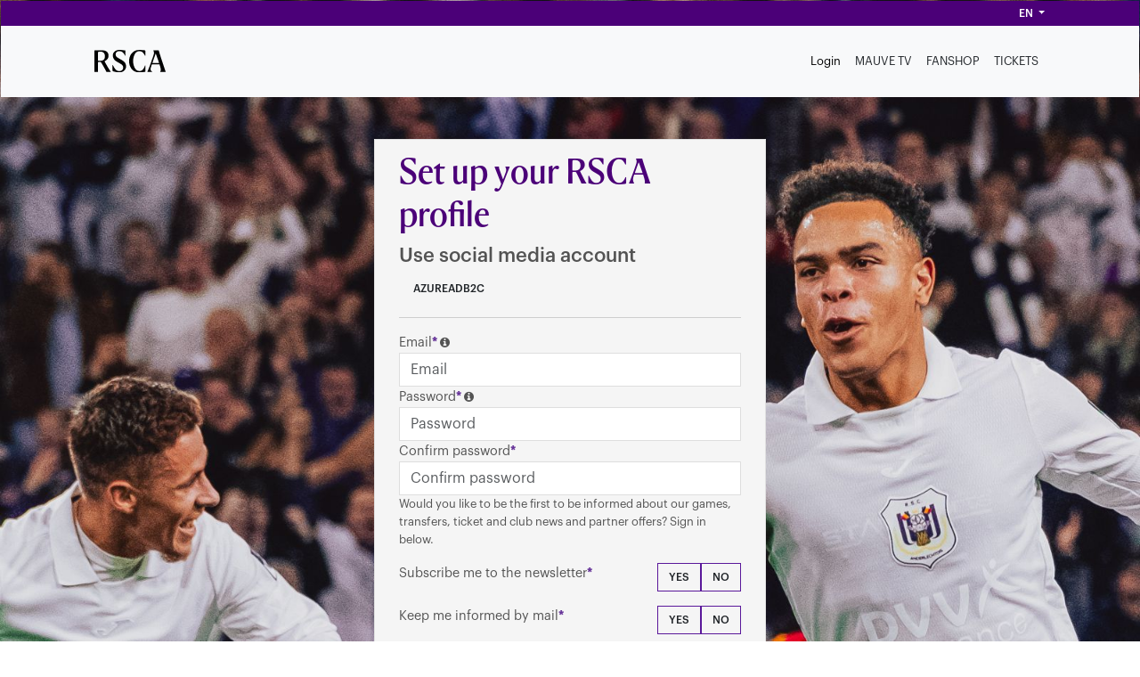

--- FILE ---
content_type: text/html; charset=utf-8
request_url: https://account.rsca.be/Register/Index
body_size: 5839
content:

<!DOCTYPE html>
<html lang="en">
<head>
	<meta charset="utf-8" />
	<title>Set up your RSCA profile - RSC Anderlecht</title>
	<link href="/css/mvc-grid/mvc-grid.css?v=GN12S2zzG4VgJsmkXeKYES2khCdoapaE_Qb1GMAVYv8" rel="stylesheet">
	<meta name="viewport" content="width=device-width, initial-scale=1.0, maximum-scale=1.0, user-scalable=no" />
	<link rel="stylesheet" href="/assets/css/bootstrap.min.css?v=btOAAsCAbWVyxOnRywNGgfamscvKN3mbZfzPEaFptyw" />
	<link rel="stylesheet" href="/assets/css/font-awesome-470.css?v=YIHlqxkiJtENTMuzIHC9EfZaB5RniGr7kF7juUQJUuc" />
	<link rel="stylesheet" href="/css/style.css?v=U4f4B1BgiwAZ6Bgoki85yrCeMRLjvuF5zyF748wg1uc" />
	<link rel="stylesheet" href="/css/intlTelInput.css?v=TdX63L_2xFcO7G-mBqKno-JyMZJeniayWhht-AhtIjU" />
    <link rel="stylesheet" href="/css/custom.css?v=5kHAKD9DVfCFeAix4Umr96eUBOdfYtbYgQflfqOeDxk" />

    <link rel="apple-touch-icon" sizes="180x180" href="/apple-touch-icon.png">
<link rel="icon" type="image/png" sizes="32x32" href="/favicon-32x32.png">
<link rel="icon" type="image/png" sizes="16x16" href="/favicon-16x16.png">
<link rel="manifest" href="/site.webmanifest">
<link rel="mask-icon" href="/safari-pinned-tab.svg" color="#5bbad5">
<meta name="msapplication-TileColor" content="#da532c">
<meta name="theme-color" content="#ffffff">

		<link rel="stylesheet" href="/css/wallpaperbg.css?v=-9Qe-XoURvHr6XY85RTXKD7JHM9IvJ7h9lvLmGGL-W4" />
	<link href="/css/ux2022.css?v=9D7LU0wuYahsi9ppVVQn5CgceCXpEfXUbWQdUAeQZsA" rel="stylesheet" />
		<!-- Google Tag Manager -->
        <script src="/assets/js/tagmanager.js"></script>
		<!-- End Google Tag Manager -->

	<script>
		window.dataLayer = window.dataLayer || [];
	</script>
	<script src='https://www.google.com/recaptcha/api.js' async defer></script>
</head>
<body class="modal-background">
		<!-- Google Tag Manager (noscript) -->
		<noscript>
			<iframe title="gtm" src="https://www.googletagmanager.com/ns.html?id=GTM-MW879S3"
				height="0" width="0" style="display:none;visibility:hidden"></iframe>
		</noscript>
		<!-- End Google Tag Manager (noscript) -->
    <script src="/assets/js/jquery.min.js?v=R0jWCUIK0Pe797iwjYuHFzRAU84B2D3Wh8FH2qa589o"></script>
    <!-- Top Purple Bar -->
    <div class="bg-purple-800">
        <div class="container">
            <div class="bg-purple-800 text-white small d-flex justify-content-end align-items-center px-3 d-none d-lg-flex">
                <div class="dropdown">
                    <a class="btn btn-sm text-white dropdown-toggle" href="#" role="button" id="languageDropdown" data-bs-toggle="dropdown" aria-expanded="false">
                        en
                    </a>

                    <ul class="dropdown-menu dropdown-menu-end" aria-labelledby="languageDropdown">
                        <li>
                            <a class="dropdown-item" href="/Home/ChooseLanguage?culture=nl&amp;returnUrl=%2FRegister%2FIndex">Nederlands</a>
                        </li>
                        <li>
                            <a class="dropdown-item" href="/Home/ChooseLanguage?culture=fr&amp;returnUrl=%2FRegister%2FIndex">Français</a>
                        </li>
                        <li>
                            <a class="dropdown-item active" href="/Home/ChooseLanguage?culture=en&amp;returnUrl=%2FRegister%2FIndex">English</a>
                        </li>
                    </ul>
                </div>
            </div>
        </div>
    </div>

    <div class="bg-light">
        <div class="container">
            
<header>
    <nav class="navbar navbar-expand-lg navbar-light bg-light px-4 py-3">
        <!-- Logo -->
        <a class="navbar-brand fs-4 fw-normal font-monospace" href="/Account/Login">
            <img alt="logo" src="/images/ux2022/logo.svg" class="nav-logo" onerror="this.src = '/images/ux2022/logo.png';this.onerror = null;" alt="Home">
        </a>

        <button class="navbar-toggler d-lg-none" type="button" data-bs-toggle="collapse" data-bs-target="#mobileMenu" aria-controls="mobileMenu" aria-expanded="false" aria-label="Toggle navigation">
            <span class="navbar-toggler-icon"></span>
        </button>

        <!-- Collapsible nav content -->
        <div class="collapse navbar-collapse justify-content-end" id="mainNavbar">
            <ul class="navbar-nav">
                            <li class="nav-item">
                                <a class="nav-link active" href="/Account/Login">
                                    Login
                                </a>
                            </li>
                            <li class="nav-item">
                                <a class="nav-link text-dark" href="https://mauvetv.rsca.be/">MAUVE TV</a>
                            </li>
                        <li class="nav-item">
                                <a class="nav-link text-dark" href="https://shop.rsca.be/en/">FANSHOP</a>
                        </li>
                            <li class="nav-item">
                                <a class="nav-link text-dark" href="https://www.rsca.be/en/tickets">TICKETS</a>
                            </li>
            </ul>
        </div>
    </nav>
</header>


<!-- Mobile Menu (Collapsible Under Navbar) -->
<!-- Mobile menu (collapses below navbar) -->
<div class="collapse d-lg-none bg-purple-800 text-white w-100" id="mobileMenu">
    <ul class="nav flex-column p-3 fs-5">
        <li class="nav-item mb-2">
            <a class="nav-link fw-bold text-warning active " href="/Account/Login">
                Login
            </a>
        </li>
        <li class="nav-item border-top border-secondary pt-3">
            <a class="nav-link text-white" href="https://mauvetv.rsca.be/">MAUVE TV</a>
        </li>
        <li class="nav-item border-top border-secondary pt-3">
            <a class="nav-link text-white" href="https://shop.rsca.be/en/">FANSHOP</a>
        </li>
        <li>
            <!-- Language Buttons -->
            <div class="d-flex gap-2 justify-content-center">
                <a class="lang-btn btn btn-sm border lang-inactive" href="/Home/ChooseLanguage?culture=nl&amp;returnUrl=%2FRegister%2FIndex">NL</a>
                <a class="lang-btn btn btn-sm border lang-inactive" href="/Home/ChooseLanguage?culture=fr&amp;returnUrl=%2FRegister%2FIndex">FR</a>
                <a class="lang-btn btn btn-sm border lang-active" href="/Home/ChooseLanguage?culture=en&amp;returnUrl=%2FRegister%2FIndex">EN</a>
            </div>
        </li>
    </ul>

</div>

        </div>
    </div>


    <div class="container container-small as-panel">
    <h1 class="hide-from-mobile-app">Set up your RSCA profile</h1>
            <section>
            <form method="post" class="form-horizontal" autocomplete="off" action="/Account/ExternalLogin?agent=False">
                <h4>Use social media account</h4>
                <div class="row">
                        <div class="col-xs-6">
                            <button type="submit"
                                    class="btn btn-default AzureADB2C"
                                    name="provider"
                                    value="AzureADB2C"
                                    title="Login with social media provider">
                                <i class="fa fa-azureadb2c fa-2" aria-hidden="true"></i> AzureADB2C
                            </button>
                        </div>
                </div>
            <input name="__RequestVerificationToken" type="hidden" value="CfDJ8BvA6bMVxItNi9742eEN04Dmq6m5DCJ5WkUovdHKKP_XYJu2dUSqtyMcXG9Gr4Aqa-24Tmkyjg7hr1Ah00C_Pddc-ixmLwKmjkIE5AlfixQVgD_AeWmLrtoWIwQ3pwb_n-sGOWzfmI5ZqzWp7V8GLgA" /></form>
        </section>
        <hr class="login-splitter" />
<section>
    <form id="form-register" method="post" autocomplete="off" action="/Register/Index?agent=False">
        
        <div class="form-group">
            <label class="hide-from-mobile-app required" for="Email">Email</label>
                <i class="info-password fa fa-info-circle" aria-hidden="true" data-bs-toggle="tooltip" data-placement="bottom" title="With this email address you can log in on the RSCA Official App. Via the Notifications tab you can indicate which type of communication you wish to receive on this address."></i>
            <input placeholder="Email" class="form-control" type="text" data-val="true" data-val-required="The Email field is required" id="Email" name="Email" value="" />
            <span class="text-danger field-validation-valid" data-valmsg-for="Email" data-valmsg-replace="true"></span>

            <input placeholder="Name" class="form-control ohnohoney" tabindex="-1" type="text" id="Name" name="Name" value="" />
                        <span class="text-danger field-validation-valid" data-valmsg-for="Name" data-valmsg-replace="true"></span>
        </div>
        <div>
            <div class="form-group">
                <label class="hide-from-mobile-app required" for="Password">Password</label>
                <i class="info-password fa fa-info-circle" aria-hidden="true" data-bs-toggle="tooltip" data-placement="bottom" title="Password should be at least 6 characters long and contain minimum 1 number and 1 letter"></i>
                <input placeholder="Password" class="form-control" type="password" data-val="true" data-val-regex="At least one lowercase letter, one number and six charachters long" data-val-regex-pattern="^(?=.*?[a-z])(?=.*?[0-9]).{6,}$" data-val-required="The Password field is required" id="Password" name="Password" />
                <span class="text-danger field-validation-valid" data-valmsg-for="Password" data-valmsg-replace="true"></span>
            </div>

            <div class="form-group">
                <label class="hide-from-mobile-app required" for="ConfirmPassword">Confirm password</label>
                <input placeholder="Confirm password" class="form-control" type="password" data-val="true" data-val-equalto="Passwords must match." data-val-equalto-other="*.Password" id="ConfirmPassword" name="ConfirmPassword" />
                <span class="text-danger field-validation-valid" data-valmsg-for="ConfirmPassword" data-valmsg-replace="true"></span>
            </div>
        </div>
        <div class="OptIns">
            <div class="form-group">
                <p>
                    Would you like to be the first to be informed about our games, transfers, ticket and club news and partner offers? Sign in below.
                </p>
            </div>
            <div class="form-group">
                <div class="row-optin">
                    <label class="required" for="ByEmail">Subscribe me to the newsletter</label>
                    <div class="btn-group pull-right" data-bs-toggle="buttons">
                        <label class="btn register-optin ">
                            <input autocomplete="off" class="d-none" id="ByEmail" name="ByEmail" type="radio" value="True" />
                            Yes
                        </label>

                        <label class="btn register-optin ">
                            <input autocomplete="off" class="d-none" id="ByEmail" name="ByEmail" type="radio" value="False" />
                            No
                        </label>
                    </div>
                </div>
                <span class="text-danger field-validation-valid" data-valmsg-for="ByEmail" data-valmsg-replace="true"></span>
            </div>
            <div class="form-group pt-3">
                <div class="row-optin">
                    <label class="required" for="ByPost">Keep me informed by mail</label>
                    <div class="btn-group pull-right" data-bs-toggle="buttons">
                        <label class="btn register-optin ">
                            <input autocomplete="off" class="d-none" id="ByPost" name="ByPost" type="radio" value="True" />
                            Yes
                        </label>

                        <label class="btn register-optin ">
                            <input autocomplete="off" class="d-none" id="ByPost" name="ByPost" type="radio" value="False" />
                            No
                        </label>
                    </div>
                </div>
                <span class="text-danger field-validation-valid" data-valmsg-for="ByPost" data-valmsg-replace="true"></span>
            </div>
            <div class="form-group pt-3">
                <div class="row-optin">
                    <label class="required" for="BySms">Keep me informed by sms</label>
                    <div class="btn-group pull-right" data-bs-toggle="buttons">
                        <label class="btn register-optin ">
                            <input autocomplete="off" class="d-none" id="BySms" name="BySms" type="radio" value="True" />
                            Yes
                        </label>

                        <label class="btn register-optin ">
                            <input autocomplete="off" class="d-none" id="BySms" name="BySms" type="radio" value="False" />
                            No
                        </label>
                    </div>
                </div>
                <span class="text-danger field-validation-valid" data-valmsg-for="BySms" data-valmsg-replace="true"></span>
            </div>
        </div>
        <div class="form-group pt-3">
            <div class="custom-control custom-checkbox">
                <input class="custom-control-input" type="checkbox" data-val="true" data-val-required="The Terms and conditions field is required." id="AcceptTermsAndConditions" name="AcceptTermsAndConditions" value="true">
                <label class="custom-control-label" for="AcceptTermsAndConditions">
                    <span>
                        I accept
                        <a href="https://www.rsca.be/en/tac/app">the general conditions</a>
                        and
                        <a class="required" href="https://www.rsca.be/en/privacy-policy">privacy policy</a>
                    </span>
                </label>
            </div>
            <span class="text-danger field-validation-valid" data-valmsg-for="AcceptTermsAndConditions" data-valmsg-replace="true"></span>
        </div>


        <div class="row show-in-mobile-app">
            <div class="col-md-12">
                <button type="submit" class="btn btn-primary">Register</button>
            </div>
        </div>
        <div class="hide-from-mobile-app gdpr small">
            gdpr.register
        </div>
        <div class="form-group login-alternatives">
            <p>
                Do you already have a RSCA profile? <a href="/Account/Login?agent=False">Login now</a>.
            </p>
        </div>
        <div class="form-group">
            <p>
                Advantages for Lottery Club Members
                <a href="https://www.rsca.be/en/advantages" class="hide-from-mobile-app fa fa-info-circle" aria-hidden="true" data-bs-toggle="tooltip" data-placement="top" title="Get a 10% discount on purchases in our shop and buy your tickets for the general public ... [More info]"></a>
                <i class="lottery show-in-mobile-app fa fa-info-circle" aria-hidden="true" data-html="true" data-bs-toggle="tooltip" data-placement="top" title="Get a 10% discount on purchases in our shop and buy your tickets for the general public ... [More info]"></i>
                <a href="https://www.rsca.be/en/advantages" class="lottery show-in-mobile-app fa fa-external-link" aria-hidden="true" ></a>
            </p>
        </div>

        <button type="submit" onclick="onRegisterButtonClick(this)" class="btn btn-primary btn-form hide-from-mobile-app">Register</button>
    <input name="__RequestVerificationToken" type="hidden" value="CfDJ8BvA6bMVxItNi9742eEN04Dmq6m5DCJ5WkUovdHKKP_XYJu2dUSqtyMcXG9Gr4Aqa-24Tmkyjg7hr1Ah00C_Pddc-ixmLwKmjkIE5AlfixQVgD_AeWmLrtoWIwQ3pwb_n-sGOWzfmI5ZqzWp7V8GLgA" /><input name="AcceptTermsAndConditions" type="hidden" value="false"></form>
</section>

<script src="/js/radio-buttons.js"></script>
<script>
    function onRegisterButtonClick(me) {
        let form = $("#form-register");
        if (form.valid()) {
            $(me).attr("disabled", "disabled");
            form.submit();
        }
    }
</script>

</div>



	<script src="/assets/js/jquery.validate.min.js?v=6e0N-WJiVKBeTitK1GKSwPi3rbdPpLtuqaiitZjeD2w"></script>
	<script src="/assets/js/jquery.validate.unobtrusive.min.js?v=g1QKGxqsp-x5JkuN_JjHl96je2wztgS5Wo4h4c7gm9M"></script>

	<script src="/js/intlTelInput.min.js?v=eaouhWCGEShnz4WzuXZ0l7Ez-sWnjKNu0uRa1LCGGHw"></script>
	<script src="/assets/js/bootstrap.bundle.min.js?v=6zfk2L8R3wCgRbZzpkEi7UYC2bc6fYGIgFfNeqyOWnQ"></script>
    <script>

        document.querySelectorAll(".mvc-grid").forEach(element => new MvcGrid(element));
    </script>
	<script>
		var monthNames =
		['January','February','March','April','May','June','July','August','September','October','November','December'];
		$(function() {
			$('[data-toggle="tooltip"]').tooltip();
		});
	</script>
	
	
		<script src="/js/site.min.js?v=lj9Fsc3OseglkfN-d6wVu4WzXTob7fCJs0_8Hm8DxcU"></script>
	

	
    

</body>
</html>


--- FILE ---
content_type: text/css
request_url: https://account.rsca.be/css/mvc-grid/mvc-grid.css?v=GN12S2zzG4VgJsmkXeKYES2khCdoapaE_Qb1GMAVYv8
body_size: 2562
content:
/*!
 * Mvc.Grid 7.2.1
 *
 * Copyright © NonFactors
 *
 * Licensed under the terms of the MIT License
 * https://www.opensource.org/licenses/mit-license.php
 */

@font-face {
    src: url("../mvc-grid/fonts/grid-glyphs.woff") format("woff");
    font-family: GridGlyphs;
}

.mvc-grid {
    position: relative;
    line-height: 1.5;
    overflow-x: auto;
    font-size: 1em;
}

.mvc-grid-table {
    overflow-y: auto;
}

.mvc-grid-table > table {
    border-collapse: collapse;
    max-width: 100%;
    width: 100%;
}

.mvc-grid-table > table > thead > tr > th {
    background-clip: padding-box;
    background-color: #f7f7f7;
    position: relative;
}

.mvc-grid-table > table > thead > tr > th,
.mvc-grid-table > table > tbody > tr > td,
.mvc-grid-table > table > tfoot > tr > td {
    border: 1px solid #dee2e6;
    padding: 0.5em;
}

.mvc-grid-table .sortable {
    padding-right: 2.5em;
    cursor: pointer;
}

.mvc-grid-table .desc .mvc-grid-sort::after,
.mvc-grid-table .asc .mvc-grid-sort::before {
    opacity: 0.5;
}

.mvc-grid-hidden,
.mvc-grid-options {
    display: none;
}

.mvc-grid-title {
    display: inline-block;
}

.mvc-grid-sort,
.mvc-grid-filter {
    font-family: GridGlyphs, sans-serif;
    transition: background-color 0.5s;
    background: rgb(0 0 0 / 0.03);
    font-size: inherit;
    position: absolute;
    font-weight: bold;
    cursor: pointer;
    border: none;
    height: 100%;
    width: 2.5em;
    right: 0;
    top: 0;
}

.mvc-grid-filter:focus,
.mvc-grid-filter:hover {
    background: rgb(0 0 0 / 0.06);
    color: inherit;
}

.mvc-grid-filter::before {
    content: "\0041";
}

.mvc-grid-filter.applied::before {
    content: "\0042";
}

.mvc-grid-sort {
    background: transparent;
    font-weight: normal;
    transition: none;
}

.mvc-grid-sort::after {
    font-size: 0.9em;
    content: "\0044";
    opacity: 0.15;
}

.mvc-grid-sort::before {
    margin-right: -0.5em;
    font-size: 0.9em;
    content: "\0043";
    opacity: 0.15;
}

.mvc-grid-sort span {
    position: absolute;
    font-weight: bold;
    text-align: left;
    font-size: 0.7em;
    color: #adacac;
    width: 33%;
    right: 0;
    top: 40%;
}

.mvc-grid-row-filters .filterable {
    padding: 0.25em;
}

.mvc-grid-row-filters th div {
    display: flex;
}

.mvc-grid-row-filters .mvc-grid-value {
    border: 1px solid #cccccc;
    text-overflow: ellipsis;
    margin-right: 0.25em;
    background: #ffffff;
    font-size: inherit;
    font-weight: 500;
    padding: 0 0.5em;
    flex: 1;
}

.mvc-grid-row-filters select.mvc-grid-value {
    padding: 0 0.2em;
}

.mvc-grid-row-filters .mvc-grid-value.invalid {
    outline-color: #dc3545;
    border-color: #dc3545;
}

.mvc-grid-row-filters .mvc-grid-value::placeholder {
    color: #bbbbbb;
}

.mvc-grid-row-filters .mvc-grid-filter {
    border: 1px solid #cccccc;
    position: static;
    height: 2em;
    width: 2em;
}

.mvc-grid-excel-mode .filterable {
    padding-right: 3.5em;
}

.mvc-grid-excel-mode .sortable.filterable {
    padding-right: 5.5em;
}

.mvc-grid-excel-mode .filterable .mvc-grid-sort,
.mvc-grid-header-mode .filterable .mvc-grid-sort {
    right: 2.5em;
}

.mvc-grid-header-mode .filterable {
    padding: 0 2.5em 0 0;
}

.mvc-grid-header-mode .mvc-grid-value {
    background: #f7f7f7;
    line-height: 1.5;
    font-weight: 500;
    padding: 0.5em;
    border: none;
    margin: 0;
}

.mvc-grid-header-mode .mvc-grid-filter {
    position: absolute;
    width: 2.5em;
    border: none;
    height: 100%;
}

.mvc-grid-header-mode .sortable .mvc-grid-value {
    padding-right: 2.5em;
}

.mvc-grid-popup {
    box-shadow: 0 6px 12px rgb(0 0 0 / 0.176);
    background-clip: padding-box;
    max-width: calc(100% - 2em);
    background-color: #ffffff;
    border: 1px solid #cccccc;
    border-radius: 4px;
    position: absolute;
    min-width: 12em;
    font-size: 1em;
    z-index: 1100;
    margin: 1em;
}

.mvc-grid-popup.mvc-grid-guid-filter {
    min-width: 20em;
}

.mvc-grid-popup .popup-arrow {
    border-right: 7px solid transparent;
    border-left: 7px solid transparent;
    border-bottom: 8px solid #ffffff;
    box-sizing: border-box;
    position: absolute;
    height: 9px;
    top: -8px;
}

.mvc-grid-popup .popup-arrow::after {
    border-right: 8px solid transparent;
    border-left: 8px solid transparent;
    border-bottom: 9px solid #cccccc;
    position: absolute;
    content: " ";
    z-index: -1;
    left: -8px;
    top: -1px;
}

.mvc-grid-popup .popup-content {
    padding: 0.5em;
}

.mvc-grid-popup .popup-group {
    padding: 0.2em;
}

.mvc-grid-popup .popup-operator {
    text-align: center;
}

.mvc-grid-popup .popup-actions {
    font-family: Arial, Helvetica, sans-serif;
    padding: 0.4em 0 0.2em;
    text-align: center;
}

.mvc-grid-popup .mvc-grid-value,
.mvc-grid-popup .mvc-grid-method,
.mvc-grid-popup .mvc-grid-operator {
    border: 1px solid #cccccc;
    box-sizing: border-box;
    background: #ffffff;
    font-size: 0.9em;
    padding: 0 0.2em;
    height: 2.5em;
    width: 100%;
}

.mvc-grid-popup .mvc-grid-value[multiple] {
    overflow-y: auto;
    height: 8em;
}

.mvc-grid-popup .mvc-grid-operator {
    width: auto;
}

.mvc-grid-popup input.mvc-grid-value {
    text-overflow: ellipsis;
    padding: 0 0.5em;
}

.mvc-grid-popup .mvc-grid-value.invalid {
    outline-color: #dc3545;
    border-color: #dc3545;
}

.mvc-grid-popup .mvc-grid-apply,
.mvc-grid-popup .mvc-grid-cancel {
    border: 1px solid #ffffff;
    padding: 0.25em;
    cursor: pointer;
    min-width: 4em;
    color: #ffffff;
    outline: 0;
}

.mvc-grid-popup .mvc-grid-apply {
    border-color: #28a745;
    margin-right: 0.3em;
    background: #28a745;
    font-weight: bold;
}

.mvc-grid-popup .mvc-grid-apply:focus {
    box-shadow: 0 0 0 0.2em rgb(40 167 69 / 0.5);
}

.mvc-grid-popup .mvc-grid-cancel {
    border-color: #dc3545;
    background: #dc3545;
    margin-left: 0.3em;
}

.mvc-grid-popup .mvc-grid-cancel:focus {
    box-shadow: 0 0 0 0.2em rgb(220 53 69 / 0.5);
}

.mvc-grid-popup .mvc-grid-column {
    box-sizing: border-box;
    align-items: center;
    cursor: pointer;
    padding: 0.5em;
    display: flex;
    width: 100%;
    margin: 0;
}

.mvc-grid-popup .mvc-grid-column span {
    padding: 0 0.5em;
}

.mvc-grid-popup .mvc-grid-dropzone:first-child {
    padding-top: 0.5em;
}

.mvc-grid-popup .mvc-grid-dropzone:last-child {
    padding-bottom: 0.5em;
}

.mvc-grid-popup .mvc-grid-dragging .mvc-grid-column {
    padding: 0 0.5em;
}

.mvc-grid-popup .mvc-grid-dragging .mvc-grid-dropzone {
    background: #c4daff;
    padding: 0.5em;
    opacity: 0.4;
}

.mvc-grid-popup .mvc-grid-dragging .mvc-grid-dropzone.hover {
    background: #5a90ea;
}

.mvc-grid-pager,
.mvc-grid-empty-row {
    text-align: center;
}

.mvc-grid-pager button {
    border: 1px solid #dddddd;
    box-sizing: content-box;
    background: #ffffff;
    padding: 0 0.25em;
    line-height: 2.5;
    cursor: pointer;
    margin: 0.5em 0;
    min-width: 2em;
    color: #337ab7;
}

.mvc-grid-pager button:focus,
.mvc-grid-pager button:hover {
    background: #f7f7f7;
    color: #014c8c;
}

.mvc-grid-pager .active,
.mvc-grid-pager .active:focus,
.mvc-grid-pager .active:hover {
    border-color: #0275d8;
    background: #0275d8;
    color: #ffffff;
}

.mvc-grid-pager [disabled],
.mvc-grid-pager [disabled]:hover {
    background: #efefef;
    cursor: not-allowed;
    color: #777777;
    outline: 0;
}

.mvc-grid-page-sizes {
    display: inline-block;
    margin-left: 0.5em;
}

.mvc-grid-page-sizes select {
    border: 1px solid #dddddd;
    padding: 0.5em;
    font: inherit;
}

.mvc-grid-page-sizes input {
    border: 1px solid #dddddd;
    box-sizing: content-box;
    text-align: center;
    padding: 0 0.25em;
    height: 2.5em;
    width: 2.5em;
}

.mvc-grid-loader {
    margin: 0 auto;
    height: 1.5em;
    width: 1.5em;
}

.mvc-grid-spinner {
    animation: mvc-grid-spin 1s infinite linear;
    border: 0.2em solid rgb(0 0 0 / 0.2);
    transition: opacity 0.3s linear;
    border-top-color: #444444;
    border-radius: 50%;
    height: 100%;
    width: 100%;
}

@keyframes mvc-grid-spin {
    0% {
        transform: rotate(0);
    }

    100% {
        transform: rotate(360deg);
    }
}


--- FILE ---
content_type: text/css
request_url: https://account.rsca.be/css/style.css?v=U4f4B1BgiwAZ6Bgoki85yrCeMRLjvuF5zyF748wg1uc
body_size: 4962
content:
@font-face {
  font-family: "Gotham HTF Book";
  src: url("fonts/Gotham/GothamHTF-Book.woff") format("woff");
}
@font-face {
  font-family: "Gotham HTF Book Italic";
  src: url("fonts/Gotham/GothamHTF-BookItalic.woff") format("woff");
}
@font-face {
  font-family: "Gotham HTF Ultra";
  src: url("fonts/Gotham/GothamHTF-Ultra.woff") format("woff");
}
@font-face {
  font-family: "Gotham HTF Bold";
  src: url("fonts/Gotham/GothamHTF-Bold.woff") format("woff");
}
@font-face {
  font-family: "Gotham HTF Black";
  src: url("fonts/Gotham/GothamHTF-Black.woff") format("woff");
}
@font-face {
  font-family: "Gotham HTF Medium";
  src: url("fonts/Gotham/GothamHTF-Medium.woff") format("woff");
}
@font-face {
  font-family: "Graphik";
  src: url("fonts/Graphik/Graphik-Regular.otf") format("opentype");
  font-weight: 400;
  font-style: normal;
}
@font-face {
  font-family: "Graphik";
  src: url("fonts/Graphik/Graphik-Bold.otf") format("opentype");
  font-weight: 700;
  font-style: normal;
}
@font-face {
  font-family: "Graphik";
  src: url("fonts/Graphik/Graphik-Medium.otf") format("opentype");
  font-weight: 500;
  font-style: normal;
}
@font-face {
  font-family: "Graphik";
  src: url("fonts/Graphik/Graphik-Extralight.otf") format("opentype");
  font-weight: 200;
  font-style: normal;
}
@font-face {
  font-family: "Graphik";
  src: url("fonts/Graphik/Graphik-Light.otf") format("opentype");
  font-weight: 300;
  font-style: normal;
}
@font-face {
  font-family: "Graphik";
  src: url("fonts/Graphik/Graphik-Semibold.otf") format("opentype");
  font-weight: 600;
  font-style: normal;
}
@font-face {
  font-family: "Graphik Condensed";
  src: url("fonts/Graphik/Graphik-Condensed-Bold-Regular.otf") format("opentype");
  font-weight: 700;
  font-style: normal;
}
@font-face {
  font-family: "Graphik Condensed";
  src: url("fonts/Graphik/Graphik-Condensed-Light-Regular.otf") format("opentype");
  font-weight: 300;
  font-style: normal;
}
@font-face {
  font-family: "Graphik Condensed";
  src: url("fonts/Graphik/Graphik-Condensed-Semibold-Regular.otf") format("opentype");
  font-weight: 600;
  font-style: normal;
}
@font-face {
  font-family: "RSCA Headline";
  src: url("fonts/RSCA/RSCA-Headline.otf") format("opentype");
}
@font-face {
  font-family: "RSCA Condensed";
  src: url("fonts/RSCA/RSCA-Condensed.otf") format("opentype");
}
html {
  height: 100%;
}

html > body {
  min-height: 100%;
  font-family: "Gotham HTF Book", sans-serif;
  font-size: 13px!important;
  line-height: 1.6;
  box-sizing: border-box;
  background: none;
  align-items: center;
  justify-content: center;
  background-color: #FFFFFF;
}

.register-optin {
    border-color: #5a189a;
}

.register-optin.active {
    background-color: #6b21a8 !important;
    color: #fff !important;
    border-color: #6b21a8 !important;
}

/* Optional: hover state */
.register-optin:hover {
    background-color: #5a189a;
    color: #fff;
}

.register-optin > input[type="radio"] + label {
  display: inline-block;
  margin-right: 10px;
  cursor: pointer;
}

.cl-purple{
    color: #6b21a8;
}

.lang-btn {
    background-color: transparent;
    color: #d1d5db; /* Bootstrap's text-white-50 equivalent */
    border-color: rgba(255, 255, 255, 0.25);
    transition: all 0.2s ease-in-out;
}

/* Hover: orange border */
.lang-btn:hover {
    border-color: #f59e0b !important; /* Orange (like Tailwind's amber-500) */
    color: #f8f9fa; /* white */
}

/* Active: solid white border + white text */
.lang-active {
    border-color: #ffffff !important;
    color: #ffffff !important;
}

/* Inactive: light text + default semi-white border */
.lang-inactive {
    color: #d1d5db;
    border-color: rgba(255, 255, 255, 0.25);
}

.bg-purple-800 {
    background-color: #4b0078 !important; /* Similar to Tailwind's purple-700 */
}

html > body.modal-background {
  background-color: #FFFFFF;
}

.dropdown-item:hover,
.dropdown-item:focus,
.dropdown-item.active,
.dropdown-item:active {
    background-color: #5b21b6 !important;
    color: #fff !important;
}

.modal {
  text-align: center;
  padding: 0 !important;
}

.modal:before {
  content: "";
  display: inline-block;
  height: 100%;
  vertical-align: middle;
  margin-right: -4px;
}

.modal-dialog {
  display: inline-block;
  text-align: left;
  vertical-align: middle;
}

.admin-layout {
  display: flex;
  align-items: stretch;
  align-content: stretch;
}
.admin-layout > div {
  margin-top: -20px;
  flex: 1;
}
.admin-layout > div:first-child {
  flex: 0 0 180px;
}
.admin-layout > div:first-child > ul,
.admin-layout > div:first-child > ul > li {
  list-style: none;
  margin: 0;
  padding: 0;
}
.admin-layout > div:first-child > ul {
  border-radius: 4px;
  margin-top: 10px;
  margin-left: 10px;
  padding: 5px;
  background-color: #f5f5f5;
}
.admin-layout > div:first-child > ul > li > a {
  display: block;
  padding: 2px 6px;
  color: #3C1053;
}
.admin-layout > div:last-child {
  padding: 0 20px;
}

body {
  min-height: 100%;
  font-family: "Gotham HTF Book";
  font-size: 13px;
  box-sizing: border-box;
  color: #535353;
  background-color: #FFFFFF;
}
body.modal-background {
  background-color: #FFFFFF;
}

a {
  color: #522E91;
}
a:hover {
  color: #522E91;
}

nav.navbar {
  min-height: 0;
  background-color: #522E91;
  margin: 0;
  border: none;
  border-radius: 0;
}
nav.navbar . > li > a {
  line-height: 38px;
  padding: 0 15px;
  color: #e1e1e1;
}
nav.navbar . > li > a:hover, nav.navbar . > li > a:focus, nav.navbar . > li > a:active {
  color: #FFFFFF;
}
nav.navbar .language-picker {
  text-transform: uppercase;
}
nav.navbar . > li.open > a {
  color: white !important;
  background-color: #47287e !important;
}

.dropdown-menu > .active > a {
  background-color: #522E91;
}
.dropdown-menu > .active > a:hover {
  background-color: #47287e !important;
}

.btn.Facebook {
  display: block;
  width: 100%;
  color: #FFFFFF;
  background-color: #3b5998;
  border-color: #344e86;
}
.btn.Facebook:focus, .btn.Facebook.focus {
  color: #FFFFFF;
  background-color: #2d4373;
  border-color: #10182a;
}
.btn.Facebook:hover {
  color: #FFFFFF;
  background-color: #2d4373;
  border-color: #23345a;
}
.btn.Facebook:active, .btn.Facebook.active, .open > .btn.Facebook.dropdown-toggle {
  color: #FFFFFF;
  background-color: #2d4373;
  border-color: #23345a;
}
.btn.Facebook:active:hover, .btn.Facebook:active:focus, .btn.Facebook:active.focus, .btn.Facebook.active:hover, .btn.Facebook.active:focus, .btn.Facebook.active.focus, .open > .btn.Facebook.dropdown-toggle:hover, .open > .btn.Facebook.dropdown-toggle:focus, .open > .btn.Facebook.dropdown-toggle.focus {
  color: #FFFFFF;
  background-color: #23345a;
  border-color: #10182a;
}
.btn.Facebook:active, .btn.Facebook.active, .open > .btn.Facebook.dropdown-toggle {
  background-image: none;
}
.btn.Facebook.disabled:hover, .btn.Facebook.disabled:focus, .btn.Facebook.disabled.focus, .btn.Facebook[disabled]:hover, .btn.Facebook[disabled]:focus, .btn.Facebook[disabled].focus, fieldset[disabled] .btn.Facebook:hover, fieldset[disabled] .btn.Facebook:focus, fieldset[disabled] .btn.Facebook.focus {
  background-color: #3b5998;
  border-color: #344e86;
}
.btn.Facebook .badge {
  color: #3b5998;
  background-color: #FFFFFF;
}

.btn.Twitter {
  display: block;
  width: 100%;
  color: #FFFFFF;
  background-color: #1DA1F2;
  border-color: #0d95e8;
}
.btn.Twitter:focus, .btn.Twitter.focus {
  color: #FFFFFF;
  background-color: #0c85d0;
  border-color: #064870;
}
.btn.Twitter:hover {
  color: #FFFFFF;
  background-color: #0c85d0;
  border-color: #0a70ae;
}
.btn.Twitter:active, .btn.Twitter.active, .open > .btn.Twitter.dropdown-toggle {
  color: #FFFFFF;
  background-color: #0c85d0;
  border-color: #0a70ae;
}
.btn.Twitter:active:hover, .btn.Twitter:active:focus, .btn.Twitter:active.focus, .btn.Twitter.active:hover, .btn.Twitter.active:focus, .btn.Twitter.active.focus, .open > .btn.Twitter.dropdown-toggle:hover, .open > .btn.Twitter.dropdown-toggle:focus, .open > .btn.Twitter.dropdown-toggle.focus {
  color: #FFFFFF;
  background-color: #0a70ae;
  border-color: #064870;
}
.btn.Twitter:active, .btn.Twitter.active, .open > .btn.Twitter.dropdown-toggle {
  background-image: none;
}
.btn.Twitter.disabled:hover, .btn.Twitter.disabled:focus, .btn.Twitter.disabled.focus, .btn.Twitter[disabled]:hover, .btn.Twitter[disabled]:focus, .btn.Twitter[disabled].focus, fieldset[disabled] .btn.Twitter:hover, fieldset[disabled] .btn.Twitter:focus, fieldset[disabled] .btn.Twitter.focus {
  background-color: #1DA1F2;
  border-color: #0d95e8;
}
.btn.Twitter .badge {
  color: #1DA1F2;
  background-color: #FFFFFF;
}

.btn.Google {
  display: block;
  width: 100%;
  color: #FFFFFF;
  background-color: #4184f3;
  border-color: #2974f1;
}
.btn.Google:focus, .btn.Google.focus {
  color: #FFFFFF;
  background-color: #1165f0;
  border-color: #093d92;
}
.btn.Google:hover {
  color: #FFFFFF;
  background-color: #1165f0;
  border-color: #0d57d0;
}
.btn.Google:active, .btn.Google.active, .open > .btn.Google.dropdown-toggle {
  color: #FFFFFF;
  background-color: #1165f0;
  border-color: #0d57d0;
}
.btn.Google:active:hover, .btn.Google:active:focus, .btn.Google:active.focus, .btn.Google.active:hover, .btn.Google.active:focus, .btn.Google.active.focus, .open > .btn.Google.dropdown-toggle:hover, .open > .btn.Google.dropdown-toggle:focus, .open > .btn.Google.dropdown-toggle.focus {
  color: #FFFFFF;
  background-color: #0d57d0;
  border-color: #093d92;
}
.btn.Google:active, .btn.Google.active, .open > .btn.Google.dropdown-toggle {
  background-image: none;
}
.btn.Google.disabled:hover, .btn.Google.disabled:focus, .btn.Google.disabled.focus, .btn.Google[disabled]:hover, .btn.Google[disabled]:focus, .btn.Google[disabled].focus, fieldset[disabled] .btn.Google:hover, fieldset[disabled] .btn.Google:focus, fieldset[disabled] .btn.Google.focus {
  background-color: #4184f3;
  border-color: #2974f1;
}
.btn.Google .badge {
  color: #4184f3;
  background-color: #FFFFFF;
}

h4 {
  font-size: 22px;
}

.container-small {
  max-width: 440px;
  margin: 0 auto;
}

select.form-control {
  border: 0;
  outline: 1px solid #dedede;
}
select.form-control:focus {
  outline: 1px solid #522E91;
}

.form-control {
  border: 1px solid #dedede;
  -webkit-box-shadow: none;
  box-shadow: none;
}
.form-control:focus {
  border-color: #522E91;
  -webkit-box-shadow: none;
  box-shadow: none;
}

.input-validation-error {
  border-color: #D39606;
}

.btn-primary {
  color: #fff;
  background-color: #522E91;
  border-color: #47287e;
}
.btn-primary:focus, .btn-primary.focus {
  color: #fff;
  background-color: #3c226a;
  border-color: #10091d;
}
.btn-primary:hover {
  color: #fff;
  background-color: #3c226a;
  border-color: #2d194f;
}
.btn-primary:active, .btn-primary.active, .open > .btn-primary.dropdown-toggle {
  color: #fff;
  background-color: #3c226a;
  border-color: #2d194f;
}
.btn-primary:active:hover, .btn-primary:active:focus, .btn-primary:active.focus, .btn-primary.active:hover, .btn-primary.active:focus, .btn-primary.active.focus, .open > .btn-primary.dropdown-toggle:hover, .open > .btn-primary.dropdown-toggle:focus, .open > .btn-primary.dropdown-toggle.focus {
  color: #fff;
  background-color: #2d194f;
  border-color: #10091d;
}
.btn-primary:active, .btn-primary.active, .open > .btn-primary.dropdown-toggle {
  background-image: none;
}
.btn-primary.disabled:hover, .btn-primary.disabled:focus, .btn-primary.disabled.focus, .btn-primary[disabled]:hover, .btn-primary[disabled]:focus, .btn-primary[disabled].focus, fieldset[disabled] .btn-primary:hover, fieldset[disabled] .btn-primary:focus, fieldset[disabled] .btn-primary.focus {
  background-color: #522E91;
  border-color: #47287e;
}
.btn-primary .badge {
  color: #522E91;
  background-color: #fff;
}

.main-container {
  background-color: transparent;
}

.admin-container {
  padding: 10px;
}

.tabs-container {
  background-color: #FFFFFF;
  padding-top: 20pt;
  border-bottom: 1px solid #e1e1e1;
}
.tabs-container .nav-tabs {
  border: none;
}
.tabs-container .nav-tabs > li > a {
  text-transform: uppercase;
  font-weight: 700;
  border-radius: 0;
  color: #8c8c8c;
}
.tabs-container .nav-tabs > li > a:hover {
  color: #522E91;
  background-color: transparent;
  border-color: transparent;
}
.tabs-container .nav-tabs > li.active > a, .tabs-container .nav-tabs > li.active > a:hover {
  color: #522E91;
  background-color: #f5f5f5;
  border-color: #e1e1e1;
  border-bottom-color: transparent;
}

.profile {
  font-size: 17px;
  color: black;
}
.profile label {
  font-size: 15px;
  color: #535353;
  margin: 0px;
}
.profile .actions {
  font-size: 14px;
}
.profile .row {
  margin-top: 10px;
}
.profile .profile-section {
  margin-left: 10px;
  margin-bottom: 10px;
}
.profile .profile-section > h4 {
  margin-left: -10px;
}
.profile .profile-section .actions,
.profile .profile-section .profile-value,
.profile .profile-section .profile-value-missing {
  margin-left: 10px;
}
.profile .profile-section small.profile-value-missing {
  display: block;
  margin-bottom: 4px;
}
.profile .profile-section .profile-value {
  border: 1px solid #e1e1e1;
  padding: 10px;
  margin: 10px;
}
.profile .profile-section .profile-value .actions {
  margin: -10px;
  margin-top: 10px;
  padding: 10px 5px;
  border-top: 1px solid #e1e1e1;
}
.profile .profile-section .profile-value .actions > a {
  padding: 0 5px;
}
.profile .profile-section .profile-value .actions > a > .fa {
  padding-right: 5px;
}
.profile .profile-section .profile-value .actions > .dropdown {
  display: inline-block;
}
.profile .profile-section .profile-value .actions > .dropdown > .btn {
  padding: 0;
  color: #522E91;
}

@media (min-width: 500px) {
  .container-small.as-panel {
    margin: 35pt auto;
    border: 1px solid #e1e1e1;
    padding: 10pt 20pt;
    box-sizing: border-box;
    background-color: #f5f5f5;
  }
}
@media (max-width: 499px) {
  html > body.modal-background {
    background-color: #f5f5f5;
  }

  .overlay {
    background-color: #f5f5f5;
    opacity: 1;
  }

  html {
    background: none;
  }
  html > body {
    background-color: #f5f5f5;
  }

  div.modal-dialog {
      width: 90%;
  }
}
header.navbar {
  border: none;
  border-radius: 0;
  background: #f5f5f5;
}
header.navbar ul.nav > li > a {
  padding: 0 2rem;
  text-transform: uppercase;
  font-weight: 500;
  font-size: 14px;
  font-family: "Gotham HTF Book";
}

@media (min-width: 767px) {
  header.navbar {
    line-height: 100px;
  }
  header.navbar ul.nav > li > a {
    line-height: 100px;
    padding: 0 2rem;
  }
  header.navbar ul.nav > li > a {
    color: #535353;
    font-size: 14px;
  }
  header.navbar ul.nav > li.active > a {
    color: #522E91;
  }
  header.navbar ul.nav > li > a:hover {
    color: #522E91;
    background-color: rgba(255, 255, 255, 0.6);
  }
}
@media (max-width: 768px) {
  header.navbar {
    line-height: 50px;
  }
  header.navbar .navbar-default .navbar-toggle:focus, header.navbar .navbar-default .navbar-toggle:hover {
    background-color: #522E91;
  }
  header.navbar .navbar-default .navbar-toggle:focus .icon-bar, header.navbar .navbar-default .navbar-toggle:hover .icon-bar {
    background-color: #FFFFFF;
  }
  header.navbar #navbar-main {
    background-color: #522E91;
    padding: 20px 30px;
  }
  header.navbar ul.nav > li {
    border-bottom: solid 1px rgba(255, 255, 255, 0.2);
  }
  header.navbar ul.nav > li:first-child {
    border-top: solid 1px rgba(255, 255, 255, 0.2);
  }
  header.navbar ul.nav li > a {
    padding: 10px 15px;
    color: #f5f5f5;
    font-size: 14px;
  }
  header.navbar ul.nav li.active > a {
    color: #D39606;
    background: #683ab8 !important;
  }
  header.navbar ul.nav li > a:hover {
    color: #D39606;
    background: transparent;
  }
  header.navbar .icon-bar {
    background-color: #522E91;
  }
}
.profile-detail > h3 {
  margin-top: 10px;
}

.show-in-mobile-app {
  display: none !important;
}

.language-picker-mobile {
  margin: 0 auto;
  display: block;
  text-align: center;
}
.language-picker-mobile, .language-picker-mobile > li {
  list-style: none;
  padding: 0px;
}
.language-picker-mobile > li {
  margin: 0px;
  display: inline-block;
}
.language-picker-mobile > li > a {
  color: rgba(255, 255, 255, 0.2);
  border: 1px solid rgba(255, 255, 255, 0.2);
  text-decoration: none !important;
  text-transform: uppercase;
  height: 30px;
  line-height: 30px;
  display: block;
  width: 30px;
}
.language-picker-mobile > li.active > a {
  color: white;
  border-color: white;
}
.language-picker-mobile > li > a:hover {
  color: white;
  border-color: #D39606;
}

.gdpr {
  visibility: hidden;
}

.modal-header {
  background: #522E91;
  text-transform: uppercase;
  color: white;
}
.modal-header .close {
  color: white;
  text-shadow: 0 1px 0 #000;
}
.modal-header h4 {
  font-size: 18px;
}

.modal-content {
  -webkit-border-radius: 0 !important;
  -moz-border-radius: 0 !important;
  border-radius: 0 !important;
}

h1 {
  font-family: "Gotham HTF Black";
  text-transform: uppercase;
  color: #000;
}

.form-control {
  border-radius: 0;
}

.btn {
  border-radius: 0;
  text-transform: uppercase;
  font-size: 12px;
  font-family: "Gotham HTF Bold";
}

.switch {
  position: relative;
  display: inline-block;
  width: 56px;
  height: 28px;
}

.switch input {
  position: absolute;
  z-index: 1;
  opacity: 0;
  width: 56px;
  height: 28px;
}

.slider {
  position: absolute;
  cursor: pointer;
  top: 0;
  left: 0;
  right: 0;
  bottom: 0;
  background-color: #ccc;
  -webkit-transition: 0.4s;
  transition: 0.4s;
  border-radius: 30px;
}

.slider:before {
  border-radius: 50%;
  position: absolute;
  content: "";
  height: 20px;
  width: 20px;
  left: 4px;
  bottom: 4px;
  background-color: white;
  -webkit-transition: 0.4s;
  transition: 0.4s;
}

input:checked + .slider {
  background-color: #522E91;
}

input:focus + .slider {
  box-shadow: 0 0 1px #2196F3;
}

input:checked + .slider:before {
  -webkit-transform: translateX(px);
  -ms-transform: translateX(26px);
  transform: translateX(26px);
}

.custom-control {
  position: relative;
  z-index: 1;
  display: block;
  margin-bottom: 15px;
}

.custom-control-input {
  position: absolute;
  left: 0;
  z-index: -1;
  opacity: 0;
}

.custom-control-input:not(:disabled):active ~ .custom-control-label::before {
  background-color: #6a5a8c;
}

.custom-control-label {
  position: relative;
  margin-bottom: 0;
  vertical-align: top;
  cursor: pointer;
  margin-left: 2rem;
  padding-left: 10px;
}

.custom-control-label::before {
  position: absolute;
  top: 0;
  left: -2rem;
  display: block;
  width: 22px;
  height: 22px;
  pointer-events: none;
  content: "";
  border: solid #dedede 1px;
}

.custom-control-label::after {
  position: absolute;
  top: 0;
  left: -2rem;
  display: block;
  width: 22px;
  height: 22px;
  content: "";
  background-color: #6a5a8c;
  background: no-repeat 50%/50% 50%;
}

.custom-checkbox .custom-control-input:checked ~ .custom-control-label::after {
  background-image: url("data:image/svg+xml,%3csvg xmlns='http://www.w3.org/2000/svg' width='8' height='8' viewBox='0 0 8 8'%3e%3cpath fill='%23FFFFFF' d='M6.564.75l-3.59 3.612-1.538-1.55L0 4.26l2.974 2.99L8 2.193z'/%3e%3c/svg%3e");
}

.custom-checkbox .custom-control-input:checked ~ .custom-control-label::before {
  background-color: #6a5a8c;
}

.custom-checkbox .custom-control-input:hover ~ .custom-control-label::before {
  border-color: #cdc7d9;
}

.ohnohoney {
  opacity: 0;
  position: absolute;
  top: 0;
  left: 0;
  height: 0;
  width: 0;
  z-index: -1;
}


--- FILE ---
content_type: text/css
request_url: https://account.rsca.be/css/custom.css?v=5kHAKD9DVfCFeAix4Umr96eUBOdfYtbYgQflfqOeDxk
body_size: 1816
content:
@media (min-width: 500px) {
    .as-panel.agent {
        margin: 20pt auto;
        border: 1px solid #e1e1e1;
        padding: 10pt 20pt;
        box-sizing: border-box;
        background-color: #f5f5f5;
        margin-bottom: 0px;
    }
}


.agent-no-players {
    position: absolute;
    left: 15%;
    width: 75%;
    margin-top: 20px;
    color: white;
}

.agent .mvc-grid table tbody {
    background: white;
}

.agent .mvc-grid {
    margin-top: 15px
}

    .agent .mvc-grid table thead tr th {
        background: #522E91;
        color: #FFFFFF;
        border-color: grey
    }

a.btn.agent-button {
    background: #FFFFFF;
    color: #535353
}

#datetimepicker4 {
    margin-bottom: 10px
}

.ui-slider {
    margin-top: 5px
}

input[type=number]#StartSalaryRange::-webkit-inner-spin-button,
input[type=number]#StartSalaryRange::-webkit-outer-spin-button,
input[type=number]#EndSalaryRange::-webkit-inner-spin-button,
input[type=number]#EndSalaryRange::-webkit-outer-spin-button,
input[type=number]#TargetPrice::-webkit-inner-spin-button,
input[type=number]#TargetPrice::-webkit-outer-spin-button {
    -webkit-appearance: none;
    -moz-appearance: none;
    appearance: none;
    margin: 0;
}

#preview-zone {
    overflow: auto;
}

.dz-preview {
    margin-left: 15px;
}

#AgentAttachment {
    display: none !important;
}

#File {
    display: none !important;
}

.usernameAndSalutation {
    width: 100% !important;
    margin-bottom: 5px;
}

.required::after {
    content: "*";
    font-weight: bold;
    color: rebeccapurple;
}

.birthMonth {
    min-width: 40%;
}


h1 {
    font-family: "Gotham HTF Black";
    text-transform: uppercase;
    color: #000;
}

h2 {
    font-family: "Gotham HTF Black";
    text-transform: uppercase;
    color: #6E6E6E;
    font-size: 21px;
}

.form-control {
    border-radius: 0;
}

.btn {
    border-radius: 0;
    text-transform: uppercase;
    font-size: 12px;
    font-family: "Gotham HTF Bold";
}

.btn-form {
    margin-bottom: 20px;
}

.custom-control {
    position: relative;
    z-index: 1;
    display: block;
    margin-bottom: 15px;
}

.custom-control-input {
    position: absolute;
    left: 0;
    z-index: -1;
    opacity: 0;
}

    .custom-control-input:not(:disabled):active ~ .custom-control-label::before {
        background-color: #6a5a8c;
    }

.custom-control-label {
    position: relative;
    margin-bottom: 0;
    vertical-align: top;
    cursor: pointer;
    margin-left: 2rem;
    padding-left: 10px;
    font-weight: normal;
}

    .custom-control-label::before {
        position: absolute;
        top: 0;
        left: -2rem;
        display: block;
        width: 22px;
        height: 22px;
        pointer-events: none;
        content: "";
        border: solid #dedede 1px;
    }

    .custom-control-label::after {
        position: absolute;
        top: 0;
        left: -2rem;
        display: block;
        width: 22px;
        height: 22px;
        content: "";
        background: no-repeat 50%/50% 50%;
    }

.custom-checkbox .custom-control-input:checked ~ .custom-control-label::after {
    background-image: url("data:image/svg+xml,%3csvg xmlns='http://www.w3.org/2000/svg' width='8' height='8' viewBox='0 0 8 8'%3e%3cpath fill='%23FFFFFF' d='M6.564.75l-3.59 3.612-1.538-1.55L0 4.26l2.974 2.99L8 2.193z'/%3e%3c/svg%3e");
}

.custom-checkbox .custom-control-input:checked ~ .custom-control-label::before {
    background-color: #522E91;
}

.custom-checkbox .custom-control-input:hover ~ .custom-control-label::before {
    border-color: #cdc7d9;
}

.modal-background {
    padding: 1px;
}

.btn.btn-optin {
    border-color: #522E91;
    border-width: 2px;
    color: #522E91;
    background-color: #F5F5F5;
}

    .btn.btn-optin.active {
        background-color: #522E91;
        color: #F5F5F5;
        border-color: #522E91;
        box-shadow: none;
    }

    .btn.btn-optin:hover {
        background-color: #522E91;
        color: #F5F5F5;
    }

    .btn.btn-optin.active.focus {
        outline: none;
        border-color: #522E91;
    }

    .btn.btn-optin:last-of-type {
        border-left: none;
    }

.row-optin {
    display: flex;
    flex-direction: row;
}

    .row-optin > label {
        flex: 1;
    }

.form-group > .day-of-birth-icon {
    position: relative;
    bottom: 0;
    right: 0;
}

span.cashlesscard-image-stack {
    display: grid;
}

img.cashlesscard-image-stack-top {
    grid-column: 1;
    grid-row: 1;
    z-index: 1;
    margin-left: 17rem;
    box-shadow: -1px 0 2px #505050;
}

img.cashlesscard-image-stack-bot {
    grid-column: 1;
    grid-row: 1;
}


--- FILE ---
content_type: text/css
request_url: https://account.rsca.be/css/wallpaperbg.css?v=-9Qe-XoURvHr6XY85RTXKD7JHM9IvJ7h9lvLmGGL-W4
body_size: 421
content:
html {
  background-color: #522e91;
  background: url(https://rscabe-stockage.azurewebsites.net/pictures/background6.png) no-repeat center center fixed;
  -webkit-background-size: cover;
  -moz-background-size: cover;
  -o-background-size: cover;
  background-size: cover; }
  html > body {
    background-color: rgba(82, 46, 145, 0) !important; }

@media (max-width: 499px) {
  html > body.modal-background {
    background-color: #f5f5f5 !important; }
  .overlay {
    background-color: #f5f5f5 !important;
    opacity: 1; }
  html {
    background: none; }
    html > body {
      background-color: #f5f5f5 !important; } }


--- FILE ---
content_type: text/css
request_url: https://account.rsca.be/css/ux2022.css?v=9D7LU0wuYahsi9ppVVQn5CgceCXpEfXUbWQdUAeQZsA
body_size: 3946
content:
/* New UX 2022 */

html > body {
    font-size: 1.5rem;
    background: #F5F5F5;
    font-family: Graphik;
}

.nav-logo {
    width: 5rem;
}

.main-container {
    background-color: transparent;
}

h1 {
    font-family: "RSCA Headline";
    text-transform: none;
    color: #4B0078;
}

h2 {
    font-weight: 600;
    color: #4B0078;
    margin: 1rem 0;
}

h3 {
    text-transform: none;
    font-weight: 500;
    font-size: 1.6rem;
    line-height: 2.6rem;
    color: black;
    margin-top: 2rem;
}

label {
    font-weight: 400;
    font-size: 0.9rem;
}

.no-margin-top {
    margin-top: 0;
}

header.navbar ul.nav > li > a {
    font-family: Graphik;
    font-weight: 600;
    color: #111111;
    font-size: 1.2rem;
    padding: 0 2.4rem;
}


nav.navbar {
    background-color: #4B0078;
}

    nav.navbar .language-picker {
        font-family: Graphik;
        font-weight: 600;
        font-size: 1.2rem;
    }

.navbar-toggle {
    margin: 1.5rem;
}

.dropdown-menu > .active > a {
    background-color: #4B0078;
    font-family: Graphik;
}

.nav-logout {
    align-items: center;
    justify-content: center;
    display: block;
    margin-top: 0.5em;
}

.btn-logout {
    font-weight: 600;
    border: 1px solid #D4D4D4;
    border-radius: 4rem;
    padding: 1rem 1.6rem;
    color: #111111;
    text-transform: uppercase;
    line-height: normal;
}

    .btn-logout:hover {
        background-color: white;
        text-decoration: none;
    }

    .btn-logout > i {
        padding-left: 1rem;
    }

.btn {
    font-weight: 500;
    font-family: Graphik;
}

.welcome {
    width: 100%;
    background: url("../images/ux2022/background.jpg");
    background-size: cover;
    height: 35rem;
}

.welcome-title {
    color: white;
    font-size: 8rem;
    padding: 1rem;
    line-height: 12rem;
    text-transform: uppercase;
    font-family: "RSCA Condensed";
}

.welcome-text {
    padding: 3.2rem;
    margin-bottom: 4rem;
    background: rgba(29, 29, 29, 0.9);
    color: white;
}

    .welcome-text > h2 {
        font-weight: 600;
        font-size: 2.4rem;
        line-height: 3rem;
        text-transform: uppercase;
        color: white;
    }

.profile-container {
    display: flex;
    flex-direction: row;
    margin-right: 4rem;
}

.welcome-container {
    margin: -25rem 10.2rem 0rem 10.2rem;
}

.admin-actions-container {
    margin: 0rem 10.2rem;
    padding-bottom: 2rem;
}

.profile-menu-mobile {
    display: none;
}

.profile-menu {
    position: relative;
}

.profile-menu-item {
    font-weight: 400;
    line-height: 1.3rem;
    letter-spacing: 0.02rem;
    text-transform: uppercase;
    padding: 2.4rem;
    width: 15rem;
    cursor: pointer;
    background: #FFFFFF;
    opacity: 0.6;
    color: black;
    display: flex;
    align-items: center;
}

    .profile-menu-item:hover, .profile-menu-item.active {
        background: #FFF;
        padding-right: 4.8rem;
        color: #4B0078;
        opacity: 1;
        font-weight: 700;
    }

        .profile-menu-item:hover::after, .profile-menu-item.active::after {
            content: url('../images/ux2022/Arrow-right.svg');
            position: absolute;
            right: 3rem;
        }

.profile-details {
    flex: 1;
}

.profile-details-item {
    display: flex;
    flex-direction: column;
    padding: 4.8rem;
    width: 100%;
    display: none;
    color: black;
    margin-bottom: 4.8rem;
    box-shadow: 0rem 0.8rem 1.6rem rgba(0, 0, 0, 0.08);
    background-color: white;
}

    .profile-details-item.active {
        display: block;
    }

    .profile-details-item.mauvememberships {
        background-color: transparent;
        padding: 0;
    }

    .profile-details-item > h1 {
        margin-top: 0;
    }

.modal-profile {
    padding: 2rem;
    /*font-family: Graphik;*/
}

.modal-actions {
    cursor: pointer;
}

.profile-buttons {
    text-align: right;
}

    .profile-buttons > .btn-primary {
        color: white;
        padding: 0.9rem 1.2rem 0.7rem;
        background: #C0905E;
        border: none;
        font-family: Graphik;
        font-weight: 600;
    }

        .profile-buttons > .btn-primary:hover {
            background: #F2B751;
        }

/* Persoonlijke gegevens */
.personal-group {
    margin-bottom: 2rem;
}

.personal-item {
    display: flex;
    flex-direction: row;
    background: #F5F5F5;
    margin-bottom: 1px;
}

.personal-item-key {
    background: #4B0078;
    width: 10rem;
    min-width: 10rem;
    color: white;
}

.personal-item-key, .personal-item-value {
    font-family: Graphik;
    padding: 1rem;
}

.personal-item-value {
    width: 100%;
    display: flex;
    flex-direction: row;
    justify-content: space-between;
}

    .personal-item-value > .info > div:not(:last-of-type) {
        padding-bottom: 2rem;
    }

.btn-round {
    border-radius: 100px;
    outline: none;
}

    .btn-round:focus, .btn-round:active {
        outline: none;
        border: none;
    }

    .btn-round > i {
        padding-right: 1rem;
    }

.btn-black {
    background-color: black;
    color: white;
}

.verification{
    display: flex;
    align-items: center;
    justify-content: flex-start;
}
    .verification > img{
        height: 1.5rem;
        width: auto;
        margin-left: 1rem;
    }

/* Jouw voorkeuren */
.preferences-section {
    padding: 1.6rem 2.4rem;
    background: #F5F5F5;
    margin: 1rem 0;
}

/* Mauve memberships */

.memberships-group {
    background-color: white;
    margin-bottom: 1rem;
    padding: 32px;
}

.memberships {
    margin-bottom: 2rem;
    display: flex;
    flex-direction: row;
}

.memberships-key {
    display: flex;
    flex-direction: row;
    align-items: flex-start;
    justify-content: stretch;
}

    .memberships-key > div {
        background: #4B0078;
        color: white;
        font-family: Graphik;
        padding: 1rem 1.6rem;
        font-size: 0.9rem;
        display: block;
    }

.memberships-value {
    font-family: Graphik;
    padding: 1rem 1.6rem;
    font-size: 0.9rem;
    font-family: Graphik;
    background-color: #F5F5F5;
    flex: 1;
}

.membership-option {
    display: grid;
    grid-auto-flow: column;
}

    .membership-option:not(:last-of-type) {
        margin-bottom: 1rem;
    }

.membership-picture {
    width: 20rem;
    background-size: cover;
    background-position: center center;
    display: flex;
    flex-direction: row;
    align-items: flex-end;
    justify-content: flex-end;
}

    .membership-picture.mauveplus {
        background-image: url('../images/ux2022/Mauveplus_banner.png');
    }

    .membership-picture.mauveplusgold {
        background-image: url('../images/ux2022/MAUVEplusGOLD_banner.png');
    }


    .membership-picture.mauveket {
        background-image: url('../images/ux2022/MauveKET_banner.png');
        background-repeat: no-repeat;
        background-size: contain;
        background-color: #7916d1
    }

.membership-price {
    background-color: #4B0078;
    color: white;
}

    .membership-price > h1 {
        color: white;
        font-size: 3.2rem;
        line-height: 100%;
        padding: 1rem 1.5rem 0.6rem 1.5rem;
    }

.membership-info {
    background-color: #F5F5F5;
    padding: 2.4rem;
}

    .membership-info > p {
        font-size: 1.4rem;
        line-height: 2.6rem;
    }

    .membership-info > .btn, .memberships-value > .btn {
        display: block;
        width: 100%;
        margin-top: 1rem;
    }

        .membership-info > .btn:hover, .memberships-value > .btn:hover {
            opacity: 0.8;
        }

        .membership-info > .btn.btn-info, .memberships-value > .btn.btn-info {
            background-color: white;
            border: 1px solid #D4D4D4;
            box-sizing: border-box;
            color: #5F5F5F;
        }

        .membership-info > .btn.btn-primary, .memberships-value > .btn.btn-primary {
            background: #C0905E;
            border: 1px solid #D4D4D4;
            box-sizing: border-box;
            color: white;
        }

            .membership-info > .btn.btn-primary:hover, .memberships-value > .btn.btn-primary:hover {
                opacity: 1;
                background-color: #F2B751;
            }
    .membership-mauveket > .value > .btn{
        display: block;
        width: 100%;
        margin-top: 1rem;
    }

.membership-advantages {
    font-size: 1.2rem;
    font-weight: 600;
    color: #4B0078;
    background-color: white;
    padding: 16px;
}

    .membership-advantages:not(:last-of-type) {
        margin-bottom: 1rem;
    }


    .membership-advantages > h3 {
        margin-top: 0;
    }

    .membership-advantages > ul {
        font-size: 1.2rem;
        font-weight: 600;
        color: #4B0078;
        list-style-type: none;
        padding: 0;
    }

        .membership-advantages > ul > li:before {
            margin-right: 1rem;
            margin-left: 0;
            font-size: 1.2em;
            content: '✓';
        }

.membership-mauveket {
    background-color: white;
    display: grid;
    grid-auto-flow: column;
    grid-template-columns: auto 5rem;
}

    .membership-mauveket > .value {
        background-color: white;
        padding: 2rem;
    }

        .membership-mauveket > .value > h3 {
            margin-top: 0;
        }

    .membership-mauveket > .edit {
        background-color: #D4D4D4;
        display: block;
        display: flex;
        align-items: center;
        justify-content: center;
        color: white;
        padding: 1rem;
        text-decoration: none;
    }

        .membership-mauveket > .edit:hover {
            opacity: 0.8;
        }

.ketje-info {
    display: flex;
    flex-direction: row;
    font-family: Graphik;
    font-style: normal;
    font-weight: 500;
    font-size: 1.2rem;
    line-height: 2.4rem;
}

.ketje-info-key {
    width: 12rem;
}

.ketje-info-value {
    color: #681CCC;
}


/* Privacy */
.profile > .profile-section {
    padding: 2.4rem;
    background: #F5F5F5;
    margin: 1.6rem 0rem;
}

    .profile > .profile-section > .profile-value {
        margin: 0rem;
        font-weight: 400;
        font-size: 0.9rem;
        line-height: 1.5rem;
        color: #000000;
        border: none;
    }

        .profile > .profile-section > .profile-value > .btn {
            color: white;
            padding: 0.9rem 1.2rem 0.7rem;
            background: #C0905E;
            border: none;
            font-family: Graphik;
            font-weight: 600;
        }

            .profile > .profile-section > .profile-value > .btn:hover {
                background: #F2B751;
            }

/* Mobile */
@media (max-width: 768px) {

    header.navbar #navbar-main {
        background: #4B0078;
    }

    header.navbar ul.nav > li > a {
        color: white;
        padding: 1rem 1.5rem;
    }

        header.navbar ul.nav li.active > a, header.navbar ul.nav > li > a:hover {
            background: #681CCC;
            color: #F2B751;
        }

    .btn-logout {
        padding: 1rem 1.5rem;
        border: none;
        border-radius: 0rem;
        color: white;
        line-height: 2rem;
        width: 100%;
    }

        .btn-logout:hover {
            background: #681CCC;
            color: #F2B751;
            text-decoration: none;
        }

    .profile-menu {
        display: none;
    }

    .profile-menu-mobile {
        display: block;
        cursor: pointer;
    }

    .profile-container {
        margin: 1rem;
        flex-direction: column;
    }

    .profile-menu-mobile {
        box-shadow: 0rem 0.8rem 1.6rem rgba(0, 0, 0, 0.08);
    }


    ul.nav {
        margin-top: 0;
    }

    .profile-menu-mobile-item {
        padding: 1rem 2rem;
        font-family: Graphik;
        font-size: 1.2rem;
        letter-spacing: 0.02rem;
        text-transform: uppercase;
        margin: 0;
        border-top: 1px solid white;
    }

        .profile-menu-mobile-item.active {
            color: #4B0078;
            font-weight: 700;
        }

    .profile-menu-mobile-title {
        display: none;
    }

        .profile-menu-mobile-title.active {
            display: block;
        }

    .profile-details-item {
        margin-bottom: 0rem;
    }

    .mobile-toggle {
        width: 100%;
        float: none;
        display: flex;
        justify-content: space-between;
        background-color: #F5F5F5;
        color: #4B0078;
        font-family: Graphik;
        font-size: 1.2rem;
        letter-spacing: 0.02rem;
        font-weight: 700;
        text-transform: uppercase;
        margin: 0;
    }

        .mobile-toggle > div {
            padding: 1rem;
        }

    h1 {
        font-size: 3rem;
    }

    .navbar {
        margin-bottom: 0;
    }

    .main-container {
        padding: 0;
    }

    .welcome {
        height: 27.8rem;
    }

    .welcome-container {
        margin: -23rem 2.4rem 0rem 2.4rem;
    }

    .welcome-title {
        font-size: 8rem;
        line-height: 7rem;
        text-transform: uppercase;
    }


    .welcome-text {
        margin-bottom: 1rem;
        background: rgba(29, 29, 29, 0.9);
        color: white;
    }

    /* Mauve memberships */
    .memberships-group {
        padding: 1rem;
    }

    .membership-option {
        grid-auto-flow: row;
        width: 100%;
    }

    .membership-picture {
        width: 100%;
        height: 14rem;
    }

    .membership-info {
        padding: 1.6rem;
    }

    .membership-price > h1 {
        font-size: 2.2rem;
    }

    h2 {
        font-size: 2.2rem;
    }

    .profile-details-item {
        padding: 1rem;
    }

    /* Privacy */
    .profile > .profile-section {
        padding: 1rem;
    }


}


--- FILE ---
content_type: text/javascript
request_url: https://account.rsca.be/js/site.min.js?v=lj9Fsc3OseglkfN-d6wVu4WzXTob7fCJs0_8Hm8DxcU
body_size: 922
content:
$("input[type=date]").each(function(){function l(n,t){var i="0000"+n;return i.substr(i.length-t)}var a=this,c=$(a),r=$("<div>"),f,n,e,t,i,o,s,v;r.addClass("row");f=$("<div>");n=$("<select>");f.addClass("col-xs-3");n.addClass("form-control");e=$("<div>");t=$("<select>");e.addClass("col-xs-5");t.addClass("form-control birthMonth");for(let n=0;n<monthNames.length;n++)t.append($("<option>").attr("value",n).text(monthNames[n]));i=$("<select>");o=$("<div>");o.addClass("col-xs-4");i.addClass("form-control");for(let n=1908;n<=(new Date).getFullYear();n++)i.append($("<option>").attr("value",n).text(n));s=function(){var u=31,f=n.val(),e=t.val(),o=i.val(),s,r,h;o&&e&&(s=parseInt(o),r=parseInt(e),r===3||r===5||r===8||r===10?u=30:r===1&&(u=s%4==0?29:28));n.empty();for(let t=1;t<=u;t++)n.append($("<option>").attr("value",t).text(t));f&&(h=parseInt(f),h>u?n.val(u):n.val(f))};s();$(f).append(n);$(e).append(t);$(o).append(i);$(r).append(f);$(r).append(e);$(r).append(o);v=$(r);v.insertBefore(a);var h=function(){var r=n.val(),u=t.val(),f=i.val(),e=parseInt(r),o=parseInt(u),s=parseInt(f),h=l(s,4)+"-"+l(o+1,2)+"-"+l(e,2);c.val(h)},y=c.val(),u=/^([0-9]{4})-([0-9]{2})-([0-9]{2})$/.exec(y);if(u&&u.length===4){var p=parseInt(u[1]),w=parseInt(u[2])-1,b=parseInt(u[3]);n.val(b);t.val(w);i.val(p)}else n.append(n.append($("<option>").attr("selected","selected"))),n.val(null),t.append(t.append($("<option>").attr("selected","selected"))),t.val(null),i.append(i.append($("<option>").attr("selected","selected"))),i.val(null),h();n.change(function(){h()});t.change(function(){s();h()});i.change(function(){s();h()});c.hide()});

--- FILE ---
content_type: image/svg+xml
request_url: https://account.rsca.be/images/ux2022/logo.svg
body_size: 3292
content:
<?xml version="1.0" encoding="utf-8"?>
<!-- Generator: Adobe Illustrator 26.0.2, SVG Export Plug-In . SVG Version: 6.00 Build 0)  -->
<svg version="1.1" id="Layer_1" xmlns="http://www.w3.org/2000/svg" xmlns:xlink="http://www.w3.org/1999/xlink" x="0px" y="0px"
	 viewBox="0 0 610.02 188.94" style="enable-background:new 0 0 610.02 188.94;" xml:space="preserve">
<style type="text/css">
	.st0{fill:#FFFFFF;}
	.st1{fill:#4B0078;}
</style>
<g>
	<path d="M30.71,26.03c0-8.85,1.82-11.45,13.01-11.45h8.07c23.16,0,38.52,13.27,38.52,40.34c0,23.16-13.27,36.69-36.96,36.69H36.69
		c-4.68,0-6.51-0.26-6.51-4.43C30.19,61.68,30.71,32.01,30.71,26.03 M4.42,185.82h23.94c2.08,0,2.6-1.04,2.6-3.38v-23.94
		c0-14.05-0.78-21.6-0.78-51.79c0-3.9,1.3-4.94,7.03-4.94h13.27c4.68,0,5.46,1.3,7.55,4.94c4.43,7.03,10.67,16.4,17.96,29.15
		c11.71,20.56,17.7,31.23,20.82,36.95c2.08,3.9,3.9,7.81,5.21,10.67c0.78,1.82,2.08,2.34,4.94,2.34h31.75c2.08,0,2.6-1.82,1.04-3.38
		c-1.82-2.08-5.21-5.47-7.81-9.63c-8.59-13.53-21.6-34.87-32.01-52.83c-6.51-11.19-9.89-17.18-13.27-23.42
		c-0.52-1.04-0.26-1.56,0.52-1.82c11.97-4.68,33.83-17.96,33.83-45.54c0-30.19-21.86-45.54-54.13-45.54H4.42
		C0.52,3.64,0,5.21,0,7.55v21.6c0,20.04,0.78,35.39,0.78,65.58c0,30.19-0.78,45.8-0.78,65.84v21.34
		C0,184.26,0.52,185.82,4.42,185.82"/>
	<path d="M212.1,188.94c36.69,0,59.08-22.38,59.08-51.01c0-21.86-9.63-36.69-34.87-51.27c-10.93-6.25-17.96-10.15-29.15-16.4
		c-17.7-9.37-25.76-19.78-25.76-32.53c0-16.39,11.97-27.32,32.79-27.32c24.72,0,38.52,17.44,47.37,36.69
		c1.04,2.34,4.16,1.82,4.16-0.52V9.63c0-2.86-1.04-5.2-3.9-5.47C240.47,2.34,231.88,0,215.75,0c-35.92,0-58.04,19.78-58.04,47.37
		c0,22.12,11.45,39.04,34.87,52.05c11.97,6.51,18.22,10.15,29.41,16.65c17.44,9.11,24.72,17.18,24.72,32.53
		c0,17.7-12.75,29.93-33.57,29.93c-28.63,0-39.82-22.12-55.17-50.23c-0.78-2.6-4.16-1.56-4.16,0.26c0,9.11,1.56,46.58,1.82,47.37
		c0,2.08,1.04,3.64,3.9,4.16C175.67,182.95,186.86,188.94,212.1,188.94"/>
	<path d="M383.61,188.94c14.05,0,42.94-2.86,47.89-4.16c5.21-1.3,5.73-3.64,5.73-5.99v-45.54c0-2.86-3.38-2.6-4.16-0.52
		c-2.86,7.55-10.41,23.42-17.44,31.75c-7.55,8.85-15.35,13.27-30.97,13.27c-36.44,0-53.09-46.85-53.09-83.8
		c0-39.56,17.44-83.02,51.53-83.02c14.05,0,25.25,3.9,33.05,12.23c7.55,7.81,12.23,17.18,15.61,23.94c1.56,3.38,4.43,2.6,4.43-0.26
		V7.81c0-3.38-1.56-3.9-5.73-4.42c-5.46-0.78-28.37-3.12-46.58-3.12c-56.73,0-86.92,46.06-86.92,93.69
		C296.94,140.27,322.71,188.94,383.61,188.94"/>
	<path d="M508.12,38.52c-4.43,14.31-11.19,33.57-22.64,65.32c-7.03,19.78-8.85,24.46-14.83,39.56
		c-7.29,17.7-10.15,24.46-15.88,37.74c-1.56,3.38-1.04,4.68,1.3,4.68h37.48c2.08,0,2.34-1.82,0.52-2.86
		c-5.99-3.38-13.01-10.15-13.01-20.82c0-4.68,0.78-8.59,3.64-18.22c3.38-11.19,5.09-16.14,7.43-22.38h65.32
		c17.44,52.57,11.3,52.57,5.84,61.68c-0.78,1.56-0.26,2.6,1.3,2.6h43.72c1.82,0,2.34-1.04,0.78-5.2
		c-4.17-10.67-5.21-13.79-29.15-85.36c-16.92-50.49-21.6-65.06-28.11-88.75c-0.78-2.6-1.56-2.86-4.68-2.86h-39.56
		c-1.82,0-2.34,0.78-2.34,2.08C505.25,8.07,514.36,18.22,508.12,38.52 M498.49,104.62c13.01-36.69,19.78-55.95,24.46-69.49
		c0.78-2.08,1.04-2.86,2.08-2.86c1.04,0,1.3,0.78,2.08,3.12c4.94,13.79,11.19,29.41,24.72,68.97c1.04,2.86,1.45,5.2,1.71,6.25
		h-56.99C496.81,109.56,497.45,107.74,498.49,104.62"/>
</g>
</svg>


--- FILE ---
content_type: text/javascript
request_url: https://account.rsca.be/js/radio-buttons.js
body_size: 345
content:
document.querySelectorAll('.register-optin input[type="radio"]').forEach(function (radio) {
    radio.addEventListener('change', function () {
        const group = radio.closest('.btn-group');
        const labels = group.querySelectorAll('.register-optin');
        labels.forEach(l => l.classList.remove('active'));
        radio.closest('label').classList.add('active');
    });
});
